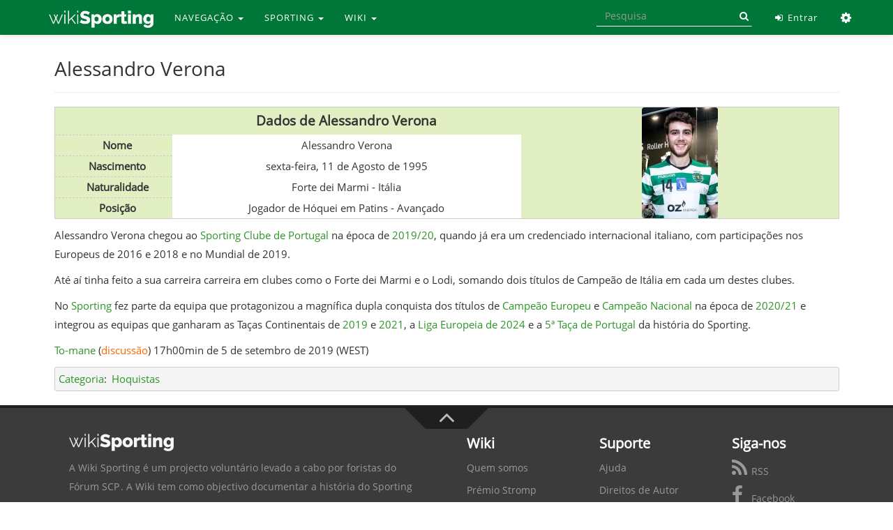

--- FILE ---
content_type: text/html; charset=UTF-8
request_url: https://www.wikisporting.com/index.php?title=Alessandro_Verona
body_size: 6158
content:
<!DOCTYPE html>
<html lang="pt" dir="ltr" class="client-nojs">
<head>
<meta charset="UTF-8" />
<title>Alessandro Verona | Wiki Sporting</title>
<script>window.RLQ = window.RLQ || []; window.RLQ.push( function () {
mw.loader.state({"skins.linus.scripts":"loading"});
} );</script>
<script>document.documentElement.className = document.documentElement.className.replace( /(^|\s)client-nojs(\s|$)/, "$1client-js$2" );</script>
<script>window.RLQ = window.RLQ || []; window.RLQ.push( function () {
mw.config.set({"wgCanonicalNamespace":"","wgCanonicalSpecialPageName":!1,"wgNamespaceNumber":0,"wgPageName":"Alessandro_Verona","wgTitle":"Alessandro Verona","wgCurRevisionId":360157,"wgRevisionId":360157,"wgArticleId":35398,"wgIsArticle":!0,"wgIsRedirect":!1,"wgAction":"view","wgUserName":null,"wgUserGroups":["*"],"wgCategories":["Hoquistas"],"wgBreakFrames":!1,"wgPageContentLanguage":"pt","wgPageContentModel":"wikitext","wgSeparatorTransformTable":[",\t."," \t,"],"wgDigitTransformTable":["",""],"wgDefaultDateFormat":"dmy","wgMonthNames":["","janeiro","fevereiro","março","abril","maio","junho","julho","agosto","setembro","outubro","novembro","dezembro"],"wgMonthNamesShort":["","jan.","fev.","mar.","abr.","mai.","jun.","jul.","ago.","set.","out.","nov.","dez."],"wgRelevantPageName":"Alessandro_Verona","wgRelevantArticleId":35398,"wgIsProbablyEditable":!1,"wgRestrictionEdit":[],"wgRestrictionMove":[],"wgWikiEditorEnabledModules":{"toolbar":!0,"dialogs":!0,"preview":
!0,"publish":!1}});mw.loader.implement("user.options",function($,jQuery){mw.user.options.set({"variant":"pt"});});mw.loader.implement("user.tokens",function($,jQuery){mw.user.tokens.set({"editToken":"+\\","patrolToken":"+\\","watchToken":"+\\"});});mw.loader.load(["mediawiki.page.startup","mediawiki.legacy.wikibits","last.modified"]);mw.loader.load("/load.php?debug=false\u0026lang=pt\u0026modules=skins.linus.scripts\u0026only=scripts\u0026skin=linus");
} );</script>
<link rel="stylesheet" href="/load.php?debug=false&amp;lang=pt&amp;modules=mediawiki.legacy.commonPrint%2Cshared%7Cmediawiki.sectionAnchor%7Cskins.linus.fontawesome%2Cstyles&amp;only=styles&amp;skin=linus" />
<meta name="ResourceLoaderDynamicStyles" content="" />
<link rel="stylesheet" href="/load.php?debug=false&amp;lang=pt&amp;modules=site&amp;only=styles&amp;skin=linus" />
<style>a:lang(ar),a:lang(kk-arab),a:lang(mzn),a:lang(ps),a:lang(ur){text-decoration:none}</style>
<script async="" src="/load.php?debug=false&amp;lang=pt&amp;modules=startup&amp;only=scripts&amp;skin=linus"></script>
<meta name="generator" content="MediaWiki 1.26.2" />
<meta http-equiv="last-modified" content="Wed, 01 Oct 2025 10:16:07 +0100" />
<meta name="last-modified-timestamp" content="1759310167" />
<meta name="last-modified-range" content="0" />
<meta name="X-UA-Compatible" content="IE=edge" />
<meta name="viewport" content="width=device-width, initial-scale=1, maximum-scale=1" />
<link rel="shortcut icon" href="/favicon.ico" />
<link rel="search" type="application/opensearchdescription+xml" href="/opensearch_desc.php" title="Wiki Sporting (pt)" />
<link rel="EditURI" type="application/rsd+xml" href="https://www.wikisporting.com/api.php?action=rsd" />
<link rel="alternate" type="application/atom+xml" title="''Feed'' Atom Wiki Sporting" href="/index.php?title=Especial:Mudan%C3%A7as_recentes&amp;feed=atom" />
	<meta property="og:type" content="article" />

	<meta property="og:site_name" content="Wiki Sporting" />

	<meta property="og:title" content="Alessandro Verona" />

	<meta property="og:url" content="https://www.wikisporting.com/index.php?title=Alessandro_Verona" />

</head>
<body class="mediawiki ltr sitedir-ltr ns-0 ns-subject page-Alessandro_Verona skin-linus action-view fixed-navbar smooth-scroll fa-enabled">
<!-- link to content for accessibility -->

<a href="#wiki-body" class="sr-only">Skip to main content</a>
<nav class="navbar navbar-default navbar-fixed-top" id="main-nav"> 
	<div class="container">
		<div class="navbar-header">
			<button type="button" class="navbar-toggle collapsed" data-toggle="collapse" data-target="#linus-navbar-collapse"> <span class="sr-only">Toggle navigation</span> <span class="icon-bar"></span> <span class="icon-bar"></span> <span class="icon-bar"></span> </button>
			<a class="navbar-brand" href="/index.php?title=Wiki_Sporting" title="Wiki Sporting"><img src="../images/wikisporting-logo.png" alt="Logo"/> </a> </div>
		<div class="collapse navbar-collapse" id="linus-navbar-collapse">
							<div class="container">
			<ul class="nav navbar-nav">
				<li class="dropdown"><a href="#" class="dropdown-toggle" data-toggle="dropdown">NAVEGAÇÃO <span class="caret"></span></a><ul class="dropdown-menu"><li><a href="/index.php?title=Wiki_Sporting">Página Principal</a></li><li><a href="/index.php?title=Especial:Mudan%C3%A7as_recentes">Mudanças recentes</a></li><li><a href="/index.php?title=Especial:Aleat%C3%B3ria">Página aleatória</a></li><li><a href="/index.php?title=Categoria:Ajuda">Ajuda</a></li></ul></li><li class="dropdown"><a href="#" class="dropdown-toggle" data-toggle="dropdown">SPORTING <span class="caret"></span></a><ul class="dropdown-menu"><li><a href="/index.php?title=Categoria:Sporting_Clube_de_Portugal">Clube</a></li><li><a href="/index.php?title=Categoria:Academia">Academia</a></li><li><a href="/index.php?title=Categoria:Figuras">Figuras</a></li><li><a href="/index.php?title=Categoria:Futebol">Futebol</a></li><li><a href="/index.php?title=Categoria:Modalidades">Modalidades</a></li><li><a href="/index.php?title=Categoria:Momentos_Hist%C3%B3ricos">Momentos</a></li><li><a href="/index.php?title=Categoria:Outros">Outros</a></li></ul></li><li class="dropdown"><a href="#" class="dropdown-toggle" data-toggle="dropdown">WIKI <span class="caret"></span></a><ul class="dropdown-menu"><li><a href="http://www.forumscp.com">Fórum SCP :: Home</a></li><li><a href="https://www.forumscp.com/c/wiki-sporting/19">Fórum SCP :: Wiki</a></li><li><a href="http://www.facebook.com/wikisporting">Facebook</a></li><li><a href="http://www.twitter.com/wikisporting">Twitter</a></li><li><a href="/index.php?title=Wiki_Sporting:Contactos">Contactos</a></li></ul></li>			</ul>
			<!--</div>
                </div>-->
						<ul class="nav navbar-nav navbar-right">
								<li> <a href="/index.php?title=Especial:Entrar" title="Especial:Entrar"><i class="fa fa-fw fa-sign-in"></i> Entrar</a> </li>
								<li class="dropdown"> <a href="#" class="dropdown-toggle" data-toggle="dropdown" role="button" aria-expanded="false"><i class="fa fa-fw fa-cog"></i> <span class="sr-only">Ferramentas</span> <span class="caret"></span></a>
					<ul class="dropdown-menu">
						<li><a href="/index.php?title=Especial:P%C3%A1ginas_afluentes/Alessandro_Verona" id="t-whatlinkshere" rel=""><i class="fa fa-fw fa-angle-double-down"></i> Páginas afluentes</a></li><li><a href="/index.php?title=Especial:Altera%C3%A7%C3%B5es_relacionadas/Alessandro_Verona" id="t-recentchangeslinked" rel=""><i class="fa fa-fw fa-pencil-square-o"></i> Alterações relacionadas</a></li><li><a href="/index.php?title=Especial:P%C3%A1ginas_especiais" id="t-specialpages" rel=""><i class="fa fa-fw fa-star-o"></i> Páginas especiais</a></li><li><a href="/index.php?title=Alessandro_Verona&printable=yes" id="t-print" rel="alternate"><i class="fa fa-fw fa-print"></i> Versão para impressão</a></li><li><a href="/index.php?title=Alessandro_Verona&oldid=360157" id="t-permalink" rel=""><i class="fa fa-fw fa-link"></i> Ligação permanente</a></li><li><a href="/index.php?title=Alessandro_Verona&action=info" id="t-info" rel=""><i class="fa fa-fw fa-info"></i> Informações da página</a></li>					</ul>
				</li>
			</ul>
			<form class="navbar-form navbar-right" action="/index.php" id="searchform" role="search">
				<div class="form-group">
					<input class="form-control" type="search" name="search" placeholder="Pesquisa" title="Search Wiki Sporting [ctrl-option-f]" accesskey="f" id="searchInput" autocomplete="off">
					<button class="bin input-group-addon hidden-xs" type="submit" title="Search"> <i class="fa fa-search"></i> </button>
				</div>
				<input class="btn" type="hidden" name="title" value="Special:Search">
			</form>
		</div>
		<!-- /.collapse.navbar-collapse --> 
	</div>
	<!-- /.container-fluid --> 
</nav>
<main id="wiki-outer-body" class="container">
	<div id="wiki-body" class="row">
				<section class="col-md-12 wiki-body-section" id="main-content">
																		<div class="pagetitle page-header">
								<div id="page-indicators" class="pull-right"> <div class="mw-indicators">
</div>
 </div>
								<h1>
					Alessandro Verona				</h1>
							</div>
						<article class="body">
				<div id="mw-content-text" lang="pt" dir="ltr" class="mw-content-ltr"><div itemscope="" itemtype="http&#58;//schema.org/Person"> 
<table class="h-card vcard" style="width: 100%; border:1px solid #cccccc; background:#E1EFC2; margin-bottom:10px;">

<tr>
<td> </td>
<td style="font-size:125%; height:40px; text-align:center;"><b>Dados de Alessandro Verona</b></td>
<td rowspan="5" style="width:40%; text-align:center;"><a href="/index.php?title=Ficheiro:Verona(1).jpg" class="image"><img alt="Verona(1).jpg" src="/images/thumb/2/2c/Verona%281%29.jpg/109px-Verona%281%29.jpg" width="109" height="160" srcset="/images/thumb/2/2c/Verona%281%29.jpg/164px-Verona%281%29.jpg 1.5x, /images/thumb/2/2c/Verona%281%29.jpg/219px-Verona%281%29.jpg 2x" /></a>
</td></tr>
<tr>
<td style="height:30px; width:15%; padding-left:1%; border-bottom:1px dashed #CCCCCC; border-top:1px dashed #CCCCCC;"><b>Nome</b></td>
<td style="width:44%; background:#FFFFFF;"><span itemprop="name" class="p-name fn">Alessandro Verona</span>
</td></tr>
<tr>
<td style="height:30px; padding-left:1%; border-bottom:1px dashed #CCCCCC;"><b>Nascimento</b></td>
<td style="background:#FFFFFF;">sexta-feira, 11 de Agosto de 1995<span style="display:none" itemprop="birthDate" class="dt-bday bday">1995-08-11</span>
</td></tr>
<tr>
<td style="height:30px; padding-left:1%; border-bottom:1px dashed #CCCCCC;"><b>Naturalidade</b></td>
<td class="h-adr adr" style="background:#FFFFFF;"><span itemprop="birthPlace" class="p-locality locality">Forte dei Marmi</span>&#160;-&#160;<span itemprop="nationality" class="p-country-name country-name">Itália</span>
</td></tr>
<tr>
<td style="height:30px; padding-left:1%;"><b>Posição</b></td>
<td style="background:#FFFFFF;"><span itemprop="jobTitle" class="p-role role">Jogador de Hóquei em Patins - Avançado</span>
</td></tr></table></div>
<p>Alessandro Verona chegou ao <a href="/index.php?title=Sporting_Clube_de_Portugal" title="Sporting Clube de Portugal">Sporting Clube de Portugal</a> na época de <a href="/index.php?title=H%C3%B3quei_em_Patins_2019/20" title="Hóquei em Patins 2019/20">2019/20</a>, quando já era um credenciado internacional italiano, com participações nos Europeus de 2016 e 2018 e no Mundial de 2019.
</p><p>Até aí tinha feito a sua carreira carreira em clubes como o Forte dei Marmi e o Lodi, somando dois títulos de Campeão de Itália em cada um destes clubes.
</p><p>No <a href="/index.php?title=Sporting" title="Sporting" class="mw-redirect">Sporting</a> fez parte da equipa que protagonizou a magnífica dupla conquista dos títulos de <a href="/index.php?title=Campe%C3%B5es_Europeus_de_H%C3%B3quei_em_Patins_-_2021" title="Campeões Europeus de Hóquei em Patins - 2021">Campeão Europeu</a> e <a href="/index.php?title=Campeonato_Nacional_de_H%C3%B3quei_em_Patins_2020/21" title="Campeonato Nacional de Hóquei em Patins 2020/21">Campeão Nacional</a> na época de <a href="/index.php?title=H%C3%B3quei_em_Patins_2020/21" title="Hóquei em Patins 2020/21">2020/21</a> e integrou as equipas que ganharam as Taças Continentais de <a href="/index.php?title=Conquista_da_Ta%C3%A7a_Continental_em_H%C3%B3quei_em_Patins_-_2019" title="Conquista da Taça Continental em Hóquei em Patins - 2019">2019</a> e <a href="/index.php?title=Conquista_da_Ta%C3%A7a_Continental_em_H%C3%B3quei_em_Patins_-_2021" title="Conquista da Taça Continental em Hóquei em Patins - 2021">2021</a>, a <a href="/index.php?title=Campe%C3%B5es_Europeus_de_H%C3%B3quei_em_Patins_-_2024" title="Campeões Europeus de Hóquei em Patins - 2024">Liga Europeia de 2024</a> e a <a href="/index.php?title=Ta%C3%A7a_de_Portugal_de_H%C3%B3quei_em_Patins_2024/25" title="Taça de Portugal de Hóquei em Patins 2024/25">5ª Taça de Portugal</a> da história do Sporting.
</p><p><a href="/index.php?title=Utilizador:To-mane" title="Utilizador:To-mane">To-mane</a> (<a href="/index.php?title=Utilizador_Discuss%C3%A3o:To-mane&amp;action=edit&amp;redlink=1" class="new" title="Utilizador Discussão:To-mane (página não existe)">discussão</a>) 17h00min de 5 de setembro de 2019 (WEST)
</p>
<!-- 
NewPP limit report
Cached time: 19691231235959
Cache expiry: 0
Dynamic content: true
CPU time usage: 0.030 seconds
Real time usage: 0.038 seconds
Preprocessor visited node count: 189/1000000
Preprocessor generated node count: 1265/1000000
Post‐expand include size: 2049/2097152 bytes
Template argument size: 568/2097152 bytes
Highest expansion depth: 12/40
Expensive parser function count: 0/100
-->

<!-- 
Transclusion expansion time report (%,ms,calls,template)
100.00%   16.657      1 - Predefinição:Dados_do_jogador
100.00%   16.657      1 - -total
 81.07%   13.504      1 - Predefinição:Data_de_nascimento
 42.41%    7.064      1 - Predefinição:Data/diadasemanaT
 24.81%    4.132      1 - Predefinição:Data/mesT
 17.07%    2.843      1 - Predefinição:Data/diajuliano
 13.85%    2.307      1 - Predefinição:Data/diadasemanaN
 13.84%    2.306      1 - Predefinição:Data/mesN
-->
</div><div class="printfooter">
Obtida de "<a dir="ltr" href="https://www.wikisporting.com/index.php?title=Alessandro_Verona&amp;oldid=360157">https://www.wikisporting.com/index.php?title=Alessandro_Verona&amp;oldid=360157</a>"</div>
			</article>
						<!-- catlinks -->
			<div id='catlinks' class='catlinks'><div id="mw-normal-catlinks" class="mw-normal-catlinks"><a href="/index.php?title=Especial:Categorias" title="Especial:Categorias">Categoria</a>: <ul><li><a href="/index.php?title=Categoria:Hoquistas" title="Categoria:Hoquistas">Hoquistas</a></li></ul></div></div>			<!-- /catlinks -->
								</section>
		<!-- /.wiki-body-section --> 
	</div>
	<!-- /.row --> 
</main>
<footer class="footer footer-default container-fluid" id="main-footer"> <a id="back-to-top" href="#"><i class="fa fa-angle-up"></i></a>
	<div class="row" style="padding: 30px 0px 20px 0px;">
		<div class="container"> <!-- assim o footer acompanha a largura da wiki... fica mais bonito --> 
			<div class="col-md-6 col-sm-12 col-xs-12"><div class="newsletter">
<div style="padding: 5px 0 10px 0;"><img alt="Wikisporting-footer-logo.png" src="/images/thumb/c/c2/Wikisporting-footer-logo.png/150px-Wikisporting-footer-logo.png" width="150" height="25" srcset="/images/thumb/c/c2/Wikisporting-footer-logo.png/225px-Wikisporting-footer-logo.png 1.5x, /images/thumb/c/c2/Wikisporting-footer-logo.png/300px-Wikisporting-footer-logo.png 2x" /></div>
A Wiki Sporting é um projecto voluntário levado a cabo por foristas do <a rel="nofollow" class="external text" href="https://www.forumscp.com">Fórum SCP</a>. A Wiki tem como objectivo documentar a história do <a href="/index.php?title=Sporting_Clube_de_Portugal" title="Sporting Clube de Portugal">Sporting Clube de Portugal</a> da forma mais completa e correcta possível, dando a oportunidade a todos de (re)descobrir o universo do Clube e o seu magnífico historial.</div></div>
<div class="col-md-2 col-sm-4 col-xs-6"><div class="newsletter"><h4><span class="mw-headline" id="Wiki">Wiki</span></h4><ul><li><a href="/index.php?title=Wiki_Sporting:Sobre" title="Wiki Sporting:Sobre">Quem somos</a></li><li><a href="/index.php?title=Somos_Stromps" title="Somos Stromps">Prémio Stromp</a></li><li><a rel="nofollow" class="external text" href="https://www.forumscp.com">Fórum SCP&#160;:: Home</a></li><li><a rel="nofollow" class="external text" href="https://www.forumscp.com/c/wiki-sporting/19">Fórum SCP&#160;:: Wiki</a></li></ul></div></div>
<div class="col-md-2 col-sm-4 col-xs-6"><div class="newsletter"><h4><span class="mw-headline" id="Suporte">Suporte</span></h4><ul><li><a href="/index.php?title=Categoria:Ajuda" title="Categoria:Ajuda">Ajuda</a></li><li><a href="/index.php?title=Wiki_Sporting:Direitos_de_autor" title="Wiki Sporting:Direitos de autor">Direitos de Autor</a></li><li><a href="/index.php?title=Wiki_Sporting:Aviso_geral" title="Wiki Sporting:Aviso geral">Termos Gerais</a></li><li><a href="/index.php?title=Wiki_Sporting:Contactos" title="Wiki Sporting:Contactos">Contactos</a></li></ul></div></div>
<div class="col-md-2 col-sm-4 col-xs-12"><div class="newsletter"><h4><span class="mw-headline" id="Siga-nos">Siga-nos</span></h4><ul><li><a rel="nofollow" class="external text" href="https://www.wikisporting.com/index.php?title=Especial:P%C3%A1ginas_novas&amp;feed=rss"><i class="fa fa-rss fa-2x"></i> RSS</a> </li><li><a rel="nofollow" class="external text" href="https://www.facebook.com/wikisporting"><i class="fa fa-facebook fa-2x"></i> Facebook</a></li><li><a rel="nofollow" class="external text" href="https://twitter.com/wikisporting"><i class="fa fa-twitter fa-2x"></i> Twitter</a></li></ul></div></div>
 </div>
	</div>
	<div class="row" style="background:#1F1F1F;padding: 20px 0px 10px 0px;">
		<div class="container text-center">
			<div style="display:inline-flex;">
								<p><span class="fa fa-copyright"></span> Wiki Sporting 2008-2020  |&#160;
</p>												<!--<ul>
						<li>
							</li>
					</ul>-->
								<a href="//www.mediawiki.org/">Powered by MediaWiki</a>			</div>
		</div>
	</div>
	<!-- container --> 
</footer>
<!-- footer -->
<script>window.RLQ = window.RLQ || []; window.RLQ.push( function () {
mw.loader.state({"user":"ready","user.groups":"ready"});
} );</script>
<link rel="stylesheet" href="/load.php?debug=false&amp;lang=pt&amp;modules=ext.gadget.DotsSyntaxHighlighter&amp;only=styles&amp;skin=linus" />
<script>window.RLQ = window.RLQ || []; window.RLQ.push( function () {
mw.loader.load(["mediawiki.action.view.postEdit","site","mediawiki.user","mediawiki.hidpi","mediawiki.page.ready","mediawiki.searchSuggest","ext.FancyBoxThumbs","ext.gadget.DotsSyntaxHighlighter"]);
} );</script>
<script>
var fbtFancyBoxOptions = {"arrows":"true","closeBtn":"true","openEffect":"elastic","closeEffect":"elastic","helpers":{"title":{"type":"inside"}}};
</script>

<!--[if lt IE 9]>
<script src="https://oss.maxcdn.com/libs/html5shiv/3.7.0/html5shiv.js"></script>
<script src="https://oss.maxcdn.com/libs/respond.js/1.4.2/respond.min.js"></script>
<![endif]-->
<script>
  (function(i,s,o,g,r,a,m){i['GoogleAnalyticsObject']=r;i[r]=i[r]||function(){
  (i[r].q=i[r].q||[]).push(arguments)},i[r].l=1*new Date();a=s.createElement(o),
  m=s.getElementsByTagName(o)[0];a.async=1;a.src=g;m.parentNode.insertBefore(a,m)
  })(window,document,'script','//www.google-analytics.com/analytics.js','ga');

  ga('create', 'UA-27511767-1', 'auto');

  ga('require', 'displayfeatures');
  ga('send', 'pageview');

</script>
<script>window.RLQ = window.RLQ || []; window.RLQ.push( function () {
mw.config.set({"wgBackendResponseTime":180});
} );</script></body>
</html>
